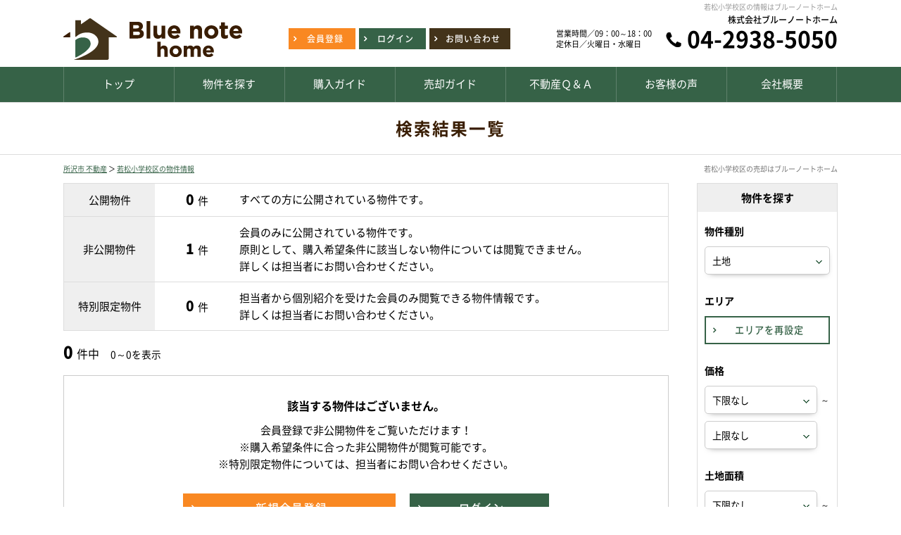

--- FILE ---
content_type: text/html; charset=UTF-8
request_url: https://www.bluenotehome.com/search?prm=1&property_category=1&elementary_school=14
body_size: 9522
content:
<!doctype html>
<html lang="ja" dir="ltr">
<head>
	<meta charset="utf-8">

		<meta http-equiv="x-dns-prefetch-control" content="on">
	<link rel="preconnect dns-prefetch" href="//www.googletagmanager.com" crossorigin>
	<link rel="preconnect dns-prefetch" href="//cdnjs.cloudflare.com" crossorigin>
	<link rel="preload" href="/theme/bluenote/js/jquery1.12.4.min.js?20250423143118" as="script">
	<link rel="preload" href="/theme/bluenote/js/jquery-ui.min.js?20250423143118" as="script">

	<link rel="preload" href="/contents/css/common/simplegrid.css" as="style" onload="this.onload=null;this.rel='stylesheet';">
	<link rel="preload" href="/contents/css/common/default.css" as="style" onload="this.onload=null;this.rel='stylesheet';">
	<link rel="preload" href="/contents/css/common/colors.css" as="style" onload="this.onload=null;this.rel='stylesheet';">

    <!-- Google Tag Manager -->
    <script>(function(w,d,s,l,i){w[l]=w[l]||[];w[l].push({'gtm.start':
    new Date().getTime(),event:'gtm.js'});var f=d.getElementsByTagName(s)[0],
    j=d.createElement(s),dl=l!='dataLayer'?'&l='+l:'';j.async=true;j.src=
    'https://www.googletagmanager.com/gtm.js?id='+i+dl;f.parentNode.insertBefore(j,f);
    })(window,document,'script','dataLayer','GTM-PH4KF98');</script>
    <!-- End Google Tag Manager -->



    <meta name="viewport" content="width=device-width,initial-scale=1">
	<!--[if IE]>
	<meta http-equiv="X-UA-Compatible" content="IE=edge">
	<![endif]-->
	<meta name="format-detection" content="telephone=no">
	<title>若松小学校区の物件一覧｜所沢・入間・狭山市の不動産売買はブルーノートホーム</title>
	<meta name="description" content="若松小学校区の物件一覧。所沢・入間・狭山市の売買仲介・新築一戸建て・中古マンション・不動産情報は株式会社ブルーノートホーム。所沢・入間・狭山市全域の新着物件・値下げ物件情報を速報配信いたします。不動産無料査定・買取査定も実施中です。任意売却・住宅ローンについてもお気軽にご相談ください。" />	<meta name="keywords" content="若松小学校" />							<meta property="og:type" content="article"/>
					<meta property="og:title" content="若松小学校区の物件一覧｜所沢・入間・狭山市の不動産売買はブルーノートホーム"/>
					<meta property="og:description" content="若松小学校区の物件一覧。所沢・入間・狭山市の売買仲介・新築一戸建て・中古マンション・不動産情報は株式会社ブルーノートホーム。所沢・入間・狭山市全域の新着物件・値下げ物件情報を速報配信いたします。不動産無料査定・買取査定も実施中です。任意売却・住宅ローンについてもお気軽にご相談ください。"/>
					<meta property="og:image" content=""/>
					<meta property="og:url" content="https://www.bluenotehome.com/search"/>
			
	
	<link rel="stylesheet" type="text/css" href="/contents/css/common/common.css" />

	
	<script>
	/*! loadCSS. [c]2017 Filament Group, Inc. MIT License */
	!function(t){"use strict";t.loadCSS||(t.loadCSS=function(){});var e=loadCSS.relpreload={};if(e.support=function(){var e;try{e=t.document.createElement("link").relList.supports("preload")}catch(a){e=!1}return function(){return e}}(),e.bindMediaToggle=function(t){function e(){t.addEventListener?t.removeEventListener("load",e):t.attachEvent&&t.detachEvent("onload",e),t.setAttribute("onload",null),t.media=a}var a=t.media||"all";t.addEventListener?t.addEventListener("load",e):t.attachEvent&&t.attachEvent("onload",e),setTimeout(function(){t.rel="stylesheet",t.media="only x"}),setTimeout(e,3e3)},e.poly=function(){if(!e.support())for(var a=t.document.getElementsByTagName("link"),n=0;n<a.length;n++){var o=a[n];"preload"!==o.rel||"style"!==o.getAttribute("as")||o.getAttribute("data-loadcss")||(o.setAttribute("data-loadcss",!0),e.bindMediaToggle(o))}},!e.support()){e.poly();var a=t.setInterval(e.poly,500);t.addEventListener?t.addEventListener("load",function(){e.poly(),t.clearInterval(a)}):t.attachEvent&&t.attachEvent("onload",function(){e.poly(),t.clearInterval(a)})}"undefined"!=typeof exports?exports.loadCSS=loadCSS:t.loadCSS=loadCSS}("undefined"!=typeof global?global:this);
	</script>

	
	<script type="text/javascript" src="/theme/bluenote/js/jquery1.12.4.min.js?20250423143118"></script>
	<script type="text/javascript" src="/theme/bluenote/js/jquery-ui.min.js?20250423143118"></script>

	
	<script type="text/javascript" src="/theme/bluenote/js/jquery.lazyload.min.js?20250423143118" defer="defer"></script>
	<script type="text/javascript" src="/theme/bluenote/js/jquery.matchHeight.min.js?20250423143118" defer="defer"></script>
	<script type="text/javascript" src="/theme/bluenote/js/jquery.sidr.min.js?20250423143118" defer="defer"></script>
	<script type="text/javascript" src="/theme/bluenote/js/background-blur.min.js?20250423143117" defer="defer"></script>
	<script type="text/javascript" src="/theme/bluenote/js/opacity-rollover.min.js?20250423143119" defer="defer"></script>
	<script type="text/javascript" src="/theme/bluenote/js/footerFixed.min.js?20250423143118" defer="defer"></script>
	<script type="text/javascript" src="/theme/bluenote/js/icheck.min.js?20250423143118" defer="defer"></script>
	<script type="text/javascript" src="/theme/bluenote/js/scrollsmoothly.min.js?20250423143119" defer="defer"></script>
	<script type="text/javascript" src="/theme/bluenote/js/common.min.js?20250423143117" defer="defer"></script>
	<script type="text/javascript" src="/contents/js/common/common.js" defer="defer"></script>

	<!--[if lte IE 9]>
	<script src="https://cdnjs.cloudflare.com/ajax/libs/html5shiv/3.7.2/html5shiv.min.js" defer></script>
	<script src="https://cdnjs.cloudflare.com/ajax/libs/livingston-css3-mediaqueries-js/1.0.0/css3-mediaqueries.min.js" defer></script>
	<![endif]-->

	
	<script type="text/javascript" src="/theme/bluenote/js/mypage/commons.js?20250423143119"></script>
	<script type="text/javascript" src="/theme/bluenote/js/loan.js?20250423143118"></script>
	<script type="text/javascript">
//<![CDATA[
var requests = false;
var isAgent = false;
var isMemberView = false;
var pagingUrls = {"1":"\/search\/page:1\/sort:price\/direction:asc?prm=1&property_category=1&elementary_school=14","2":"\/search\/page:1\/sort:price\/direction:desc?prm=1&property_category=1&elementary_school=14","3":"\/search\/page:1\/sort:created\/direction:desc?prm=1&property_category=1&elementary_school=14"};
$(function(){
	$(window).load(function() {
		if (isAgent) {
			$('#btnLoan').removeAttr('onclick').attr('href','').agentLink();
			if (!isMemberView) {
				$('#btnRequests, .btnBatchClip, #pankuzu').off('click').attr('href','').agentLink();
			}
		}
		$('#listSideButton').sidr({
			name: 'listSide',
			side: 'right'
		});
		$('.loan').calcLoans({fund: 0, interestRates: 0.635, loanRepay: 35});
		$('#SearchPropertyCategory').change();
	});
	$('div#contents').find('form').on('submit', function(){
		if (!requests) {
			$('div#contents').find('form').attr('action', '/search');
		}
	});
	$('#SearchPropertyCategory').on('change', function() {
		var $val = $(this).val()
		$('#listSide').find('.land, .house, .mansion').hide();
		if ($val == 1) {
			$('#listSide').find('.land').show();
		} else if ($val == 2) {
			$('#listSide').find('.house').show();
		} else if ($val == 3) {
			$('#listSide').find('.mansion').show()
		}
	});
	$('.btnSearchReset').on('click', function() {
		$(location).attr('href', '/search?property_category=1&choice=1&area=reset');
	});
	$('.btnSearch').on('click', function() {
		$('div#contents').find('form').submit();
	});
	$('#btnRequests').on('click', function() {
		if (!$(':checkbox:checked[id*=Property]').length) {
			alertDialog('資料請求する物件を選択してください。');
			return false;
		}
		requests = true;
		$('div#contents').find('form').attr('action', '/member/commons/requests/enquiry');
		$('div#contents').find('form').submit();
	});
	$('#SearchSort').on('change', function() {
		var $this = $(this),
			$val = $this.val();
		$(location).attr('href', pagingUrls[$val]);
	});
	$('.btnBatchClip').on('click', function () {
		var $msg = $('<div/>', {id: 'msgDialog'}).dialog({
			modal: true,
			title: '確認',
			buttons: {},
			width: 'auto',
			autoOpen: false,
			close: function() {
				$('#msgDialog').remove();
			}
		});
		if (!$(':checkbox:checked[id*=Property]').length) {
			$msg.html('検討リストに追加する物件を選択して下さい。').dialog('option', {
				buttons: {
					'OK': function () {
						$(this).dialog('close');
					}
				}
			}).dialog('open');
			return false;
		}
		var $data = $(':checkbox:checked[id*=Property]').serializeArray();
		if (isAgent && isMemberView) {
			$data.push({
				name: 'data[view]',
				value: ''
			});
		}
		$.ajax({
			url: '/member/ajaxs/clipping_properties',
			data: $data,
			type: 'post',
			dataType: 'json'
		}).done(function($ret) {
			if ($ret.message) {
				$msg.html($ret.message).dialog('option', {
					buttons: {
						'OK': function () {
							$(this).dialog('close');
						}
					}
				}).dialog('open');
			}
		})
	});
});

function setUrl(){
}

//]]>
</script>
	<script type="text/javascript">
        var isCommon = true;
        var url = '/member/';
        $(function(){$("img[data-original]").lazyload({effect:"fadeIn",skip_invisible:!0})});
	</script>
</head>
<body>
<!-- Google Tag Manager (noscript) -->
<noscript><iframe src="https://www.googletagmanager.com/ns.html?id=GTM-PH4KF98"
height="0" width="0" style="display:none;visibility:hidden"></iframe></noscript>
<!-- End Google Tag Manager (noscript) --><noscript class="deferred-styles">
	
	<link rel="stylesheet" type="text/css" href="/theme/bluenote/css/jquery-ui.min.css?20250423143116" />
	<link rel="stylesheet" type="text/css" href="/css/error_message.css?20250423143150" />
	<link href="/contents/css/common/square/square.css" rel="stylesheet" onload="loadIchecked()" />
	<link href="/contents/css/common/font_subset/note.css" rel="stylesheet" media="screen and (min-width:768px)">
</noscript>
<div id="wrapper" class="clearfix">
	<noscript>
		<div class="no_script">サイトを快適に利用するためには、JavaScriptを有効にしてください。</div>
	</noscript>
	<header>
	<div id="headerContent" class="clearfix">
		<div id="headerH1" class="clearfix">
			<div class="grid grid-pad">
				<div class="col-1-1">
					<h1>若松小学校区の情報はブルーノートホーム</h1>
				</div>
			</div>
		</div>
		<div class="grid grid-pad">
			<div class="col-1-1">
				<div id="headerMain" class="clearfix">
					<div id="headerMainContent" class="clearfix">
						<div class="logo">
							<a href="/?new=1" title="株式会社ブルーノートホーム" class="over_img"><img src="/contents/img/header/logo.png" alt="株式会社ブルーノートホーム"></a>
						</div>
						<div class="buttonContent">
							<ul class="clearfix">
								<li class="members"><a href="/register/step1?new=1" class="over_img"><span>会員登録</span></a></li>
								<li class="login"><a href="/pages/login/" class="over_img"><span>ログイン</span></a></li>
								<li class="contact"><a href="/pages/contact/" class="over_img"><span>お問い合わせ</span></a></li>
							</ul>
						</div>
						<div class="tel">
							<dl>
								<dt>
									営業時間／09：00～18：00<br>定休日／火曜日・水曜日
								</dt>
								<dd>
									<b>株式会社ブルーノートホーム</b>
									<a href="tel:04-2938-5050" class="over_img">04-2938-5050</a>
								</dd>
							</dl>
						</div>
					</div>
					<div id="spNav" class="spContent">
						<a href="#right-menu" class="over_img"><span></span><small>メニュー</small></a>
					</div>
				</div>
			</div>
		</div>
		<nav class="clearfix">
			<div class="grid grid-pad">
				<div class="col-1-1">
					<ul class="clearfix">
						<li><a href="/?new=1"><p>トップ</p></a></li>
						<li><a href="/search?area=new&amp;choice=2&amp;property_category=3&amp;prefecture_id=11"><p>物件を探す</p></a></li>
						<li><a href="/pages/buy/"><p>購入ガイド</p></a></li>
						<li><a href="/pages/sell/"><p>売却ガイド</p></a></li>
						<li><a href="/pages/faq/"><p>不動産Ｑ＆Ａ</p></a></li>
						<li><a href="/blog/voice/"><p>お客様の声</p></a></li>
						<li><a href="/pages/company/"><p>会社概要</p></a></li>
					</ul>
				</div>
			</div>
		</nav>
	</div>
	<div class="spContent">
		<div class="grid grid-pad">
			<div class="col-1-1">
				<div id="sidr-right">
					<div class="contact">
						<div class="closeButton">
							<a href="javascript:;" class="btnClosed over_img">×</a>
						</div>
						<dl>
							<dt>
								<small>営業時間 09：00～18：00／定休日 火曜日・水曜日</small><span><a href="tel:04-2938-5050">04-2938-5050</a></span>
							</dt>
							<dd>
								<div class="buttonContent">
									<a href="/pages/contact/" class="over_img"><span>お問い合わせ</span></a>
								</div>
							</dd>
						</dl>
						<div class="buttonContent clearfix">
							<ul class="clearfix">
								<li class="members"><a href="/register/step1?new=1" class="over_img"><span>会員登録</span></a></li>
								<li class="login"><a href="/pages/login/" class="over_img"><span>ログイン</span></a></li>
							</ul>
						</div>
					</div>
					<div class="menu">
						<ul class="clearfix">
							<li><a href="/?new=1" class="over_img">トップ</a></li>
							<li><a href="/search?area=new&amp;choice=2&amp;property_category=3&amp;prefecture_id=11" class="over_img">物件を探す</a></li>
							<li><a href="/pages/buy/" class="over_img">購入ガイド</a></li>
							<li><a href="/pages/sell/" class="over_img">売却ガイド</a></li>
							<li><a href="/pages/faq/" class="over_img">不動産Ｑ＆Ａ</a></li>
							<li><a href="/pages/seminar/" class="over_img">ハジメテセミナー無料実施中</a></li>
							<li><a href="/pages/company/" class="over_img">会社概要</a></li>
							<li><a href="/pages/assess/" class="over_img">不動産売却無料査定</a></li>
							<li><a href="/pages/privacy/" class="over_img">プライバシーポリシー</a></li>
							<li><a href="/blog/" class="over_img">ブログ</a></li>
						</ul>
					</div>
					<div class="closeButton">
						<a href="#" onclick="jQuery.sidr('close', 'sidr-right');" class="over_img">close</a>
					</div>
				</div>
			</div>
		</div>
	</div>
	<div class="spButton">
		<ul>
			<li class="members"><a href="/register/step1?new=1" class="over_img"><span>会員登録</span></a></li>
			<li class="login"><a href="/pages/login/" class="over_img"><span>ログイン</span></a></li>
			<li class="mail"><a href="/pages/contact/" class="over_img"><span>メール</span></a></li>
			<li class="tel"><a href="tel:04-2938-5050"><em><small>お問い合わせ</small><b>04-2938-5050</b></em></a></li>
		</ul>
	</div>
</header> 
	<div id="contents" class="clearfix">
				
<form method="post" action="/search" accept-charset="utf-8"><div style="display:none;"><input type="hidden" name="_method" value="POST" /></div>
<div id="title" class="clearfix">
<div class="grid grid-pad">
<div class="col-1-1">
<div class="titleSearch titleSearchList clearix">
<b>検索結果一覧</b>
<div class="buttonContent over_img">
<a id="listSideButton" href="#right-sidr"><span>条件を変更して再検索</span></a>
</div>
</div>
</div>
</div>
</div>
<div id="pankuzu" class="clearfix">
<div class="grid grid-pad">
<div class="col-1-1">
<p><a href="/?new=1">所沢市 不動産</a> ＞ <a href="/search?prm=1&amp;property_category=1&amp;elementary_school=14">若松小学校区の物件情報</a></p>
<h2>若松小学校区の売却はブルーノートホーム</h2>
</div>
</div>
</div>

<div id="list" class="clearfix">
<div class="grid grid-pad">
<div class="col-1-1">          
<div id="listMain" class="clearfix">
<div id="listMainContents" class="clearfix">
<div id="listMainNumber" class="clearfix">
<table cellpadding="0" cellspacing="0" class="tableContent">
<tr>
<th>公開物件</th>
<td>
<ul class="clearfix">
<li class="number"><span><b>0</b>件</span></li>
<li class="text">すべての方に公開されている物件です。</li>
</ul>
</td>
</tr>
<tr>
<th>非公開物件</th>
<td>
<ul class="clearfix">
<li class="number"><span><b>1</b>件</span></li>
<li class="text">会員のみに公開されている物件です。<br class="pc">
原則として、購入希望条件に該当しない物件については閲覧できません。<br class="pc">
詳しくは担当者にお問い合わせください。
</li>
</ul>
</td>
</tr>
<tr>
<th>特別限定物件</th>
<td>
<ul class="clearfix">
<li class="number"><span><b>0</b>件</span></li>
<li class="text">担当者から個別紹介を受けた会員のみ閲覧できる物件情報です。<br class="pcContent">
詳しくは担当者にお問い合わせください。
</li>
</ul>
</td>
</tr>
</table>
<div class="explain">公開・非公開・特別限定物件とは</div>
</div>

<div class="listNumber">
	<p>
		<b class="">0</b>件中　<small>0～0を表示</small>	</p>
</div>


	<div class="membersContent clearfix">
		<div class="membersContentMain clearfix">
			<div class="membersContentList">
				<b>該当する物件はございません。</b>
				会員登録で非公開物件をご覧いただけます！<br>
				※購入希望条件に合った非公開物件が閲覧可能です。<br>
				※特別限定物件については、担当者にお問い合わせください。
			</div>
			<div class="membersContentButton buttonContent clearfix">
									<ul class="clearfix">
						<li class="members corner10a over_img">
							<a href="/register/step1?new=1" title="新規会員登録">
								<span>新規会員登録</span>
							</a>
						</li>
						<li class="login corner10a over_img">
							<a href="/pages/login" title="ログイン">
								<span>ログイン</span>
							</a>
						</li>
					</ul>
							</div>

		</div>
	</div>


</div>
</div>

<div id="listSide" class="clearfix">
	<b class="subtitle">
		物件を探す
		<span class="closeButton over_img">
			<a href="javascript:;" class="btnClosed">×</a>
		</span>
	</b>
	<dl class="clearfix">
		<dt>物件種別</dt>
		<dd class="selectContent clearfix">
			<div class="selectContent">
				<select name="data[Search][property_category]" id="SearchPropertyCategory">
<option value="1" selected="selected">土地</option>
<option value="2">一戸建て</option>
<option value="3">マンション</option>
</select>			</div>
		</dd>
	</dl>
	<dl class="clearfix">
		<dt>
							エリア
					</dt>
		<dd class="area clearfix">
			<input type="hidden" name="data[Search][choice]" value="1" id="SearchChoice" />			<input type="hidden" name="data[Search][prefecture_id]" value="11" id="SearchPrefectureId" />									<div class="buttonContent corner10a over_img">
				<a href="javascript:;" title="エリアを再設定" class="btnSearchReset">
					<span>エリアを再設定</span>
				</a>
			</div>
		</dd>
	</dl>
	<dl class="clearfix">
		<dt>価格</dt>
		<dd class="selectLeft clearfix">
			<div class="selectContent"><select name="data[Search][budget_lower]" id="SearchBudgetLower">
<option value="">下限なし</option>
<option value="30">５００万円</option>
<option value="31">１０００万円</option>
<option value="32">１５００万円</option>
<option value="33">２０００万円</option>
<option value="34">２５００万円</option>
<option value="35">３０００万円</option>
<option value="36">３５００万円</option>
<option value="37">４０００万円</option>
<option value="38">４５００万円</option>
<option value="39">５０００万円</option>
<option value="40">５５００万円</option>
<option value="41">６０００万円</option>
<option value="42">６５００万円</option>
<option value="43">７０００万円</option>
<option value="44">７５００万円</option>
<option value="45">８０００万円</option>
<option value="46">８５００万円</option>
<option value="47">９０００万円</option>
<option value="48">９５００万円</option>
<option value="49">１００００万円</option>
<option value="54">１５０００万円</option>
<option value="268">２００００万円</option>
</select></div>			<small>～</small>
			<div class="selectContent"><select name="data[Search][budget_upper]" id="SearchBudgetUpper">
<option value="">上限なし</option>
<option value="65">５００万円</option>
<option value="66">１０００万円</option>
<option value="67">１５００万円</option>
<option value="68">２０００万円</option>
<option value="69">２５００万円</option>
<option value="70">３０００万円</option>
<option value="71">３５００万円</option>
<option value="72">４０００万円</option>
<option value="73">４５００万円</option>
<option value="74">５０００万円</option>
<option value="75">５５００万円</option>
<option value="76">６０００万円</option>
<option value="77">６５００万円</option>
<option value="78">７０００万円</option>
<option value="79">７５００万円</option>
<option value="80">８０００万円</option>
<option value="81">８５００万円</option>
<option value="82">９０００万円</option>
<option value="83">９５００万円</option>
<option value="84">１００００万円</option>
<option value="89">１５０００万円</option>
<option value="269">２００００万円</option>
</select></div>		</dd>
	</dl>
	<dl class="clearfix house">
		<dt>建物面積</dt>
		<dd class="selectLeft clearfix">
			<div class="selectContent"><select name="data[Search][construction_area_1_lower]" id="SearchConstructionArea1Lower">
<option value="">下限なし</option>
<option value="20">３０㎡</option>
<option value="21">５０㎡</option>
<option value="22">６０㎡</option>
<option value="23">７０㎡</option>
<option value="24">８０㎡</option>
<option value="25">９０㎡</option>
<option value="26">１００㎡</option>
<option value="27">１２０㎡</option>
<option value="28">１５０㎡</option>
<option value="29">２００㎡</option>
</select></div>			<small>～</small>
			<div class="selectContent"><select name="data[Search][construction_area_1_upper]" id="SearchConstructionArea1Upper">
<option value="">上限なし</option>
<option value="55">３０㎡</option>
<option value="56">５０㎡</option>
<option value="57">６０㎡</option>
<option value="58">７０㎡</option>
<option value="59">８０㎡</option>
<option value="60">９０㎡</option>
<option value="61">１００㎡</option>
<option value="62">１２０㎡</option>
<option value="63">１５０㎡</option>
<option value="64">２００㎡</option>
</select></div>		</dd>
	</dl>

	<dl class="clearfix land house">
		<dt>土地面積</dt>
		<dd class="selectLeft clearfix">
			<div class="selectContent"><select name="data[Search][land_area_lower]" id="SearchLandAreaLower">
<option value="">下限なし</option>
<option value="20">３０㎡</option>
<option value="21">５０㎡</option>
<option value="22">６０㎡</option>
<option value="23">７０㎡</option>
<option value="24">８０㎡</option>
<option value="25">９０㎡</option>
<option value="26">１００㎡</option>
<option value="27">１２０㎡</option>
<option value="28">１５０㎡</option>
<option value="29">２００㎡</option>
</select></div>			<small>～</small>
			<div class="selectContent"><select name="data[Search][land_area_upper]" id="SearchLandAreaUpper">
<option value="">上限なし</option>
<option value="55">３０㎡</option>
<option value="56">５０㎡</option>
<option value="57">６０㎡</option>
<option value="58">７０㎡</option>
<option value="59">８０㎡</option>
<option value="60">９０㎡</option>
<option value="61">１００㎡</option>
<option value="62">１２０㎡</option>
<option value="63">１５０㎡</option>
<option value="64">２００㎡</option>
</select></div>		</dd>
	</dl>

	<dl class="clearfix mansion">
		<dt>専有面積</dt>
		<dd class="selectLeft clearfix">
			<div class="selectContent"><select name="data[Search][footprint_area_lower]" id="SearchFootprintAreaLower">
<option value="">下限なし</option>
<option value="20">３０㎡</option>
<option value="21">５０㎡</option>
<option value="22">６０㎡</option>
<option value="23">７０㎡</option>
<option value="24">８０㎡</option>
<option value="25">９０㎡</option>
<option value="26">１００㎡</option>
<option value="27">１２０㎡</option>
<option value="28">１５０㎡</option>
<option value="29">２００㎡</option>
</select></div>			<small>～</small>
			<div class="selectContent"><select name="data[Search][footprint_area_upper]" id="SearchFootprintAreaUpper">
<option value="">上限なし</option>
<option value="55">３０㎡</option>
<option value="56">５０㎡</option>
<option value="57">６０㎡</option>
<option value="58">７０㎡</option>
<option value="59">８０㎡</option>
<option value="60">９０㎡</option>
<option value="61">１００㎡</option>
<option value="62">１２０㎡</option>
<option value="63">１５０㎡</option>
<option value="64">２００㎡</option>
</select></div>		</dd>
	</dl>

	<dl class="clearfix house mansion">
		<dt>間取り</dt>
		<dd class="listClear clearfix">
			<ul class="clearfix">
									<li>
						<label>
							<input type="checkbox" name="data[Search][room_plan][15]"  value="1" id="SearchRoomPlan15" /><small>１ＬＤＫ（Ｋ・ＤＫ）</small>
						</label>
					</li>
									<li>
						<label>
							<input type="checkbox" name="data[Search][room_plan][16]"  value="1" id="SearchRoomPlan16" /><small>２ＬＤＫ（Ｋ・ＤＫ）</small>
						</label>
					</li>
									<li>
						<label>
							<input type="checkbox" name="data[Search][room_plan][17]"  value="1" id="SearchRoomPlan17" /><small>３ＬＤＫ（Ｋ・ＤＫ）</small>
						</label>
					</li>
									<li>
						<label>
							<input type="checkbox" name="data[Search][room_plan][18]"  value="1" id="SearchRoomPlan18" /><small>４ＬＤＫ（Ｋ・ＤＫ）</small>
						</label>
					</li>
									<li>
						<label>
							<input type="checkbox" name="data[Search][room_plan][19]"  value="1" id="SearchRoomPlan19" /><small>５ＬＤＫ（Ｋ・ＤＫ）</small>
						</label>
					</li>
							</ul>
		</dd>
	</dl>
	<dl class="clearfix">
		<dt>駅徒歩</dt>
		<dd class="selectContent clearfix">
			<div class="selectContent"><select name="data[Search][walk_time]" id="SearchWalkTime">
<option value="0">指定なし</option>
<option value="8">３分以内</option>
<option value="9">５分以内</option>
<option value="10">７分以内</option>
<option value="11">１０分以内</option>
<option value="12">１５分以内</option>
<option value="13">２０分以内</option>
</select></div>		</dd>
	</dl>
	<dl class="clearfix house mansion">
		<dt>築年数</dt>
		<dd class="selectContent clearfix">
			<div class="selectContent"><select name="data[Search][complete_date]" id="SearchCompleteDate">
<option value="0">指定なし</option>
<option value="1">１年以内</option>
<option value="2">３年以内</option>
<option value="3">５年以内</option>
<option value="4">７年以内</option>
<option value="5">１０年以内</option>
<option value="6">１５年以内</option>
<option value="7">２０年以内</option>
</select></div>		</dd>
	</dl>

	<dl class="clearfix">
		<dt>こだわり条件</dt>
		<dd class="listClear clearfix">
														<ul class="clearfix land">
																																												<li>
							<label>
								<input name="data[Search][recommend][101]" type="checkbox"
									   value="101"  />
								<small>南面道路</small>
							</label>
						</li>
																													<li>
							<label>
								<input name="data[Search][recommend][102]" type="checkbox"
									   value="102"  />
								<small>低層住居専用地域</small>
							</label>
						</li>
																													<li>
							<label>
								<input name="data[Search][recommend][103]" type="checkbox"
									   value="103"  />
								<small>更地</small>
							</label>
						</li>
																													<li>
							<label>
								<input name="data[Search][recommend][104]" type="checkbox"
									   value="104"  />
								<small>角地</small>
							</label>
						</li>
																													<li>
							<label>
								<input name="data[Search][recommend][105]" type="checkbox"
									   value="105"  />
								<small>建築条件なし</small>
							</label>
						</li>
															</ul>
											<ul class="clearfix house">
																																	<li>
							<label>
								<input name="data[Search][recommend][121]" type="checkbox"
									   value="121"  />
								<small>南面道路</small>
							</label>
						</li>
																													<li>
							<label>
								<input name="data[Search][recommend][122]" type="checkbox"
									   value="122"  />
								<small>低層住居専用地域</small>
							</label>
						</li>
																													<li>
							<label>
								<input name="data[Search][recommend][123]" type="checkbox"
									   value="123"  />
								<small>新耐震基準</small>
							</label>
						</li>
																													<li>
							<label>
								<input name="data[Search][recommend][124]" type="checkbox"
									   value="124"  />
								<small>角地</small>
							</label>
						</li>
																													<li>
							<label>
								<input name="data[Search][recommend][125]" type="checkbox"
									   value="125"  />
								<small>駐車場あり</small>
							</label>
						</li>
																													<li>
							<label>
								<input name="data[Search][recommend][126]" type="checkbox"
									   value="126"  />
								<small>駐車場2台以上</small>
							</label>
						</li>
																													<li>
							<label>
								<input name="data[Search][recommend][127]" type="checkbox"
									   value="127"  />
								<small>リノベーション・リフォーム済み</small>
							</label>
						</li>
																													<li>
							<label>
								<input name="data[Search][recommend][128]" type="checkbox"
									   value="128"  />
								<small>長期優良住宅</small>
							</label>
						</li>
																													<li>
							<label>
								<input name="data[Search][recommend][129]" type="checkbox"
									   value="129"  />
								<small>住宅性能評価書</small>
							</label>
						</li>
																													<li>
							<label>
								<input name="data[Search][recommend][130]" type="checkbox"
									   value="130"  />
								<small>即入居可</small>
							</label>
						</li>
																													<li>
							<label>
								<input name="data[Search][recommend][131]" type="checkbox"
									   value="131"  />
								<small>6m道路</small>
							</label>
						</li>
																													<li>
							<label>
								<input name="data[Search][recommend][132]" type="checkbox"
									   value="132"  />
								<small>太陽光発電システム</small>
							</label>
						</li>
															</ul>
											<ul class="clearfix mansion">
																																	<li>
							<label>
								<input name="data[Search][recommend][141]" type="checkbox"
									   value="141"  />
								<small>南向き</small>
							</label>
						</li>
																													<li>
							<label>
								<input name="data[Search][recommend][142]" type="checkbox"
									   value="142"  />
								<small>新耐震基準</small>
							</label>
						</li>
																													<li>
							<label>
								<input name="data[Search][recommend][143]" type="checkbox"
									   value="143"  />
								<small>角住戸</small>
							</label>
						</li>
																													<li>
							<label>
								<input name="data[Search][recommend][144]" type="checkbox"
									   value="144"  />
								<small>最上階</small>
							</label>
						</li>
																													<li>
							<label>
								<input name="data[Search][recommend][145]" type="checkbox"
									   value="145"  />
								<small>ルーフバルコニー</small>
							</label>
						</li>
																													<li>
							<label>
								<input name="data[Search][recommend][146]" type="checkbox"
									   value="146"  />
								<small>専用庭</small>
							</label>
						</li>
																													<li>
							<label>
								<input name="data[Search][recommend][147]" type="checkbox"
									   value="147"  />
								<small>ペット相談可</small>
							</label>
						</li>
																													<li>
							<label>
								<input name="data[Search][recommend][148]" type="checkbox"
									   value="148"  />
								<small>駐車場空きあり</small>
							</label>
						</li>
																													<li>
							<label>
								<input name="data[Search][recommend][149]" type="checkbox"
									   value="149"  />
								<small>リノベーション・リフォーム済み</small>
							</label>
						</li>
																													<li>
							<label>
								<input name="data[Search][recommend][150]" type="checkbox"
									   value="150"  />
								<small>オートロック</small>
							</label>
						</li>
																													<li>
							<label>
								<input name="data[Search][recommend][151]" type="checkbox"
									   value="151"  />
								<small>宅配ボックス</small>
							</label>
						</li>
																													<li>
							<label>
								<input name="data[Search][recommend][152]" type="checkbox"
									   value="152"  />
								<small>即入居可</small>
							</label>
						</li>
																													<li>
							<label>
								<input name="data[Search][recommend][153]" type="checkbox"
									   value="153"  />
								<small>オーナーチェンジ</small>
							</label>
						</li>
															</ul>
					</dd>
	</dl>

	<div class="searchButton">
		<div class="buttonContent corner10a over_img">
			<a href="javascript:;" title="条件を変更して探す" class="btnSearch">
				<span>条件を<br>変更して探す</span>
			</a>
		</div>
					<div class="closeButton corner10a over_img">
				<a href="javascript:;" class="btnClosed">close</a>
			</div>
			</div>
</div>
</div>
</div>
</div>

	<div class="membersContent clearfix">
		<div class="grid grid-pad">
			<div class="col-1-1">
				<div class="membersContentBg clearfix">
					<div class="membersContentMain clearfix">
						<div class="membersContentMain2 clearfix">
							<div class="membersContentLeft clearfix">
								<div class="membersContentTitle clearfix">
									無料会員登録で<br>非公開物件をご覧いただけます！
								</div>
								<div class="membersContentNumber clearfix">
									<dl class="clearfix">
										<dt>
											<span>会員登録で<br>物件数が<b>大幅アップ！</b></span>
										</dt>
										<dd class="clearfix">
											<p class="visitor">
												<span><small>公開物件</small><b>517</b>件</span>
											</p>
											<p class="members">
												<span><small>公開物件＋<br>非公開物件</small><b>1,194</b>件</span>
											</p>
										</dd>
									</dl>
								</div>
							</div>
							<div class="membersContentRight clearfix">
								<div class="membersContentMerit clearfix">
									<p><span>現在の会員数<br><b>66</b>人</span></p>
									<div class="merit">
										<ul class="clearfix">
											<li class="merit01"><span>会員登録は無料！</span></li>
											<li class="merit02"><span>会員専用マイページを作成！</span></li>
											<li class="merit03"><span>希望条件に合う新着・価格変更物件をメール配信！</span></li>
											<li class="merit04"><span>非公開物件が閲覧可能！</span></li>
											<li class="merit05"><span>他社にはない特別限定物件のご紹介チャンスあり！</span></li>
										</ul>
									</div>
								</div>
							</div>
						</div>
						<div class="buttonContent">
							<ul class="clearfix">
								<li class="members"><a href="/register/step1?new=1" class="over_img"><span>新規会員登録</span></a></li>
								<li class="login"><a href="/pages/login/" class="over_img"><span>ログイン</span></a></li>
							</ul>
						</div>
					</div>
				</div>
			</div>
		</div>
	</div>

<script type="text/javascript">
$(function(){
	$("#listMain div.listMain dl dd div.right table.outline th, #listMain div.listMain dl dd div.right table.outline td").addClass("height");
	$('#listMain div.listMain dl dd div.right table.outline .height').matchHeight();
});
</script>

<link rel="stylesheet" href="/contents/css/list/list.css">
<link href="/contents/css/common/jquery.circliful.css" rel="stylesheet" type="text/css">
<script src="/contents/js/common/jquery.circliful.js"></script>
<script src="/contents/js/common/fee.js"></script>
<script type="text/javascript">
    $(function() {
        $('#listMainNumber table td ul li').matchHeight();
		$('div.feeContent div.feeContentMain a').matchHeight();
    });

    $(function() {	
		$("#listMain div.membersContentMain div.membersContentButton ul li.members a span").html("新規<br>会員登録");
		$("nav ul.nav > li:first-child").addClass("current");
    });

$(function(){
    $("#listMainNumber div.explain").click(function(){
        $("#listMainNumber table td ul li.text").slideToggle();
		$(this).toggleClass("open");
    });
});
</script>
</form>
	</div>

	<footer id="footer">
		<div id="footerMain" class="clearfix">
			<div id="footerContact" class="clearfix">
				<div class="grid grid-pad">
					<div class="col-1-1">
						<dl class="clearfix">
							<dt>お気軽にお問い合わせください</dt>
							<dd>
								<div class="clearfix">
									<div class="tel">
										<p><b><a href="tel:04-2938-5050"><span>04-2938-5050</span></a></b><small>営業時間<span class="pcContent">／</span><span class="spContent"> </span>09：00～18：00<br class="pcContent"><span class="spContent"> ／ </span>定休日<span class="pcContent">／</span><span class="spContent"> </span>火曜日・水曜日</small></p>
									</div>
									<div class="buttonContent">
										<a href="/pages/contact/" class="over_img"><span>お問い合わせ</span></a>
									</div>
								</div>
							</dd>
						</dl>
					</div>
				</div>
			</div>
		<div class="grid grid-pad">
			<div class="col-1-1">
				<div id="footerMain2" class="clearfix">
					<div class="pagetop">
						<a href="#wrapper" title="pagetop" class="over_img"><span>Pagetop</span></a>
					</div>
					<h3>若松小学校区の査定はブルーノートホーム</h3>
					<div id="footerLink" class="clearfix">
						<div class="clearfix">
							<ul class="linkIcon01li clearfix">
								<li><a href="/?new=1">所沢市 不動産</a></li>
								<li><a href="/iruma/">入間市 不動産</a></li>
								<li><a href="/sayama/">狭山市 不動産</a></li>
								<li><a href="/search?area=new&amp;choice=2&amp;property_category=3&amp;prefecture_id=11">物件を探す</a></li>
								<li><a href="/register/step1?new=1">新規会員登録</a></li>
								<li><a href="/pages/login/">ログイン</a></li>
								<li><a href="/pages/buy/">購入ガイド</a></li>
								<li><a href="/pages/sell/">売却ガイド</a></li>
								<li><a href="/pages/faq/">不動産Ｑ＆Ａ</a></li>
								<li><a href="/pages/seminar/" class="over_img">ハジメテセミナー無料実施中</a></li>
							</ul>
							<ul class="linkIcon01li clearfix">
								<li><a href="/blog/voice/">お客様の声</a></li>
								<li><a href="/pages/area/">エリア別物件一覧</a></li>
								<li><a href="/pages/station/">沿線・駅別物件一覧</a></li>
								<li><a href="/pages/school/">学校区別物件一覧</a></li>
								<li><a href="/pages/company/">会社概要</a></li>
								<li><a href="/pages/assess/">不動産売却無料査定</a></li>
								<li><a href="/pages/contact/">お問い合わせ</a></li>
								<li><a href="/pages/privacy/">プライバシーポリシー</a></li>
								<li><a href="/blog/">ブログ</a></li>
							</ul>
						</div>
					</div>
					<div id="footerCompany" class="clearfix">
						<dl>
							<dt>
								<img src="/contents/img/header/logo.png" alt="株式会社ブルーノートホーム">
							</dt>
							<dd>
								<b>株式会社ブルーノートホーム</b>
								〒359-1162　<br class="spContent">埼玉県所沢市和ケ原一丁目185番地101号室<br>
								TEL 04-2938-5050<br>
								FAX 04-2938-5051
							</dd>
						</dl>
					</div>
				</div>
			</div>
		</div>
	</div>
	<div id="footerCopyright" class="clearfix">
		<div class="grid grid-pad">
			<div class="col-1-1">
				<p><b>Copyright (c) 株式会社ブルーノートホーム All Right Reserved.</b><small>Supported by <a href="https://www.regusworks.com/" target="_blank">REGUSWORKS</a></small></p>
			</div>
		</div>
	</div>
</footer>
<link rel="stylesheet" href="https://fonts.googleapis.com/css2?family=Material+Symbols+Outlined:opsz,wght,FILL,GRAD@20..48,100..700,0..1,-50..200" /></div>
<div id="messageDialog"></div>
<script>function loadIchecked(){$(function(){if(typeof $.fn.iCheck()=='object'){$(':radio:not(".not_icheck"), :checkbox:not(".not_icheck")').iCheck({checkboxClass:'icheckbox_square',radioClass:'iradio_square'})}})}var loadDeferredStyles=function(){var addStylesNode=document.getElementsByClassName('deferred-styles');for(var i=0;i<addStylesNode.length;i++){var replacement=document.createElement("div");replacement.innerHTML=addStylesNode[i].textContent;document.body.appendChild(replacement)}$('.deferred-styles').remove()};var raf=window.requestAnimationFrame||window.mozRequestAnimationFrame||window.webkitRequestAnimationFrame||window.msRequestAnimationFrame;if(raf)raf(function(){window.setTimeout(loadDeferredStyles,0)});else window.addEventListener('load',loadDeferredStyles);</script>
</body>
</html>


--- FILE ---
content_type: text/css
request_url: https://www.bluenotehome.com/contents/css/common/colors.css
body_size: 3266
content:
@charset "utf-8";
/*========================================
　　共通
========================================*/
body {
	background-color: #FFF;
}
body,
button,
input,
select,
textarea {
	color: #000;
}
a,
a:link,
a:active,
a:visited,
#listMain div.listMain dl dt a,
#listMain div.listMain dl.listLevel2 dt b,
#listMain div.listMembers span.listMembersTitle b,
#requestLoginMain div.buttonContent ul li.password a,
div.catalogList div.catalogListMain div.main span.name {
	color: #366247;
}
div.err {
	color: #F00;
}
/*========================================
　　基本色
========================================*/
header #spNav a span,
header #spNav a span:before,
header #spNav a span:after,
header nav,
#footerContact dl dt:before,
div.stepContent ul li.visited p:before,
div.tplListMansionCatalog dl dt:before,
div.tplListOpenHouse.listContent,
#register02 div.step dl:after,
#mypageTab ul li.current a:before,
#mypageConditionsContent div.tab ul li.active a:before,
#passwordFinish div.step dl:after,
#catalogDetail #title b:before,
#catalogIndexSearchConditions dl dt:before,
#catalogIndexSearchBlands dl dt:before,
div.catalogList b.subtitle02:before,
#catalogCheck.checkContent div.checkResult dl:before,
#catalogCheckAssess:before,
#buy b.subtitle2:before,
#buy06 div.flow dl:after,
#sell b.subtitle2:before,
#sell06 div.flow dl:after,
#staff dl dd dl:before,
#staff dl.clearfix dd div:before {
	background: #366247;
}
header nav ul li a,
#footerCopyright,
div.tplInstantAssessment div.tplInstantAssessmentTitle p b:before,
div.stepContent ul li.visited p:after,
#toppageNews ul li p:nth-child(2) b span,
#toppageAssess2 dl dt,
#toppagePlan dl dt.clearfix {
	background: #366247;
	color: #FFF !important;
}
div.selectContent:before,
div.selectContent:after,
nav .sub-menu ul li a:after,
nav .sub-menu div p b,
#footerLink ul li:after,
div.membersContent div.membersContentLeft dl dd p.visitor,
div.tplInstantAssessment div.tplInstantAssessmentForm dl:before,
div.tplInstantAssessment div.tplInstantAssessmentForm dl dd ul.clearfix li label,
#toppageArea ul li.current a b,
#toppageNumber dl dt:before,
div.tplSearchPropertyName dl,
div.tplInstantAssessment div.tplInstantAssessmentTitle:before,
#toppageSearchAreaAlong div.mainContent span:before,
#toppageSearchAreaAlong div.mainContent span:after,
#toppageSearchAreaAlong div.mainContent ul li span:before,
div.tplPropertyLoanMain div.result,
#register02 div.step dl:first-child,
#register02 div.step dl:before,
#mypageIndexMessage dl dd ul li:after,
#mypageIndex #listMain div.listMain div.listComment,
#passwordFinish div.step dl:before,
#passwordFinish div.step dl:first-child,
#catalogCheck.checkContent div.checkResult div.sell:before,
#catalogCheck.checkContent div.checkResult div.buy:before,
#catalogCheckAssess:after,
#buy03 dl dd ul li:after,
#buy04 dl dd ul li:after,
#buy06 dl.clearfix dd ul li:after,
#buy06 div.flow dl:before,
#sell02 dl dd ul li span:after,
#sell03 dl dd ul li:after,
#sell05 ul li:after,
#sell06 dl.clearfix dd ul li:after,
#sell06 div.flow dl:before,
#faqMain div.subtitle,
#toppageAssess2Title div.subtitle b,
#toppagePlan div.subtitle b,
#toppageAssess2Title div.subtitle b:before,
#toppagePlan div.subtitle b:before,
#toppagePlan dl dd dl dd ul li:after,
#toppageAdvice div.points01 ul li:after,
#staff dl.clearfix dd dl dd ul li,
#faqMain div.subtitle b {
	border-color: #366247;
}
header #spNav a,
header .sidr div.menu ul li b,
#footerLink ul li a,
div.membersContent div.subtitle b span,
div.sellContent div.subtitle b span,
div.membersContent div.membersContentTitle,
#toppageArea ul li.current a,
div.tplSearchPropertyName dl dt,
div.tplInstantAssessment div.tplInstantAssessmentTitle p b,
div.tplInstantAssessment div.tplInstantAssessmentForm dl dt,
div.tplInstantAssessment div.tplInstantAssessmentNumber dl dd ul li b,
div.tplBlogVoices div.subtitle b span,
#toppageAssess div.subtitle b,
div.membersContent div.membersContentLeft dl dd p.visitor b,
#catalogCheck.checkContent div.checkResult dl dt,
#toppageNumber dl dd ul li b,
#buy02 dl dd ul li p:before,
#buy06 div.flow dl dt span,
#sell06 div.flow dl dt span,
#faqMain div.subtitle b,
#faqMain dl dd:before,
#toppageAssess2Title div.subtitle b,
#toppagePlan div.subtitle b,
#toppageAssess2 dl dt small,
#toppageAssess2 dl dd b,
#toppageAdvice div.points02 ul li span,
#staff dl.clearfix dd dl dd ul li,
#register02 div.step dl:first-child,
#passwordFinish div.step dl:first-child {
	color: #366247;
}
div.membersContent div.membersContentTitle span,
#toppageBanner ul li a p {
	background-color: rgba(0,155,159,0.8);
	color: #FFF;
}
div.feeContent div.feeBuy a dl dt b {
	background: linear-gradient(transparent 20%, #FFF0DD 20%);
}
div.feeContent div.feeSell a dl dt b {
	background: linear-gradient(transparent 20%, #E1FCFF 20%);
}
div.feeContent div.feeBuy a dl dt b strong {
	color: #FF9226;
}
div.feeContent div.feeSell a dl dt b strong,
div.toppageAssessBanner ul li.assess a div p {
	color: #1FD1F8;
}
#catalogCheck.checkContent div.checkResult dl dd b {
	color: #FB6322;
}
#toppageSearchConditions ul li a {
	background: #F7FCFD;
	color: #000;
}
nav .sub-menu,
header .sidr div.menu ul li b {
	background: #E3F7F7;
}
div.tplInstantAssessment div.tplInstantAssessmentButton div.buttonContent a,
div.toppageAssessBanner ul li.assess a {
	background: #1FD1F8;
	color: #FFF;
}
#toppageNumber div.buttonContent p:before,
#toppageNumber div.buttonContent p:after {
	background-color: #391D03;
}
div.membersContent div.subtitle,
div.sellContent div.subtitle {
	border-color: #391D03;
}
#title b,
#catalogDetailTitle b,
div.subtitle b,
#faqLink dl dd ul li:after,
#faqMain dl dt {
	color: #391D03;
}
#sell div.subtitle:before,
#buy div.subtitle:before,
#seminarMain2 dl dt,
#seminarMain2 dl dt:before {
	background-color: #F98822;
	color: #FFF;
}
#sell div.subtitle,
#buy div.subtitle,
#seminarMain2 dl {
	background-color: #FFF5EA;
}
#seminarMain2 dl {
	background-color: #FFF5EA;
}
/*　ボタン1
----------------------------------------*/
div.buttonContent a,
#title div.titleSearch div.buttonContent a,
div.membersContent div.membersContentRight p,
#toppageArea,
#toppageArea ul li a,
#toppageNumber dl dt,
#toppageSearchCategory ul li a,
div.tplListMansionCatalog dl dt span a,
#search div.searchButton a,
div.listRequest dl dd ul li:nth-child(2) a,
div.pagenavi ul li.current,
div.tplPropertyButtons ul li a,
#catalogIndexSearchConditions div.conditionsMain ul li a,
div.catalogList div.catalogListMain div.main span.number span,
#school ul.tab li a,
#contact div.buttonContent button {
	background: #366247;
	color: #FFF;
}
div.tplListMansionCatalog dl dt span a:after,
div.buttonContent a:after,
div.listRequest dl dd ul li:nth-child(2) a:after,
#school ul.tab li a:after,
#contact div.buttonContent button:after {
	border-right: 2px solid #FFF;
	border-top: 2px solid #FFF;
}
/*　ボタン2
----------------------------------------*/
#headerMain div.buttonContent ul li.contact a,
header .sidr div.contact dl dd div.buttonContent a,
#search table td.localTown p.localTown,
#search table td.stations p.stations,
#searchConditions p.conditions,
header div.spButton ul li.mail a {
	background: #43331A;
	color: #FFF;
	font-weight: 500 !important;
}
#headerMain div.buttonContent ul li.contact a *,
header .sidr div.contact dl dd div.buttonContent a *,
#search table td.localTown p.localTown *,
#search table td.stations p.stations *,
#searchConditions p.conditions * {
	font-weight: 500 !important;
}
#headerMain div.buttonContent ul li.contact a:after,
header .sidr div.contact dl dd div.buttonContent a:after,
#search table td.localTown p.localTown:after,
#search table td.stations p.stations:after,
#searchConditions p.conditions:after {
	border-right: 2px solid #FFF;
	border-top: 2px solid #FFF;
}
#register div.buttonContent.button02 ul li:first-child a,
#mypage div.buttonContent.button02 ul li:first-child a,
#mypageResignMain div.buttonContent.button02 ul li a,
#request div.requestButton div.buttonContent ul li:first-child a,
#password div.buttonContent.button02 ul li:first-child a {
	background: #DDD;
	color: #000;
}
#register div.buttonContent.button02 ul li:first-child a:after,
#mypage div.buttonContent.button02 ul li:first-child a:after,
#mypageResignMain div.buttonContent.button02 ul li a:after,
#request div.requestButton div.buttonContent ul li:first-child a:after,
#password div.buttonContent.button02 ul li:first-child a:after {
	border-right: 2px solid #366247;
	border-top: 2px solid #366247;
}
#footerContact dl dd div.buttonContent a,
#toppageSearchContent01 div.searchLink ul li a,
div.tplSearchArea ul li a,
div.tplSearchAlong ul li ul li a,
div.tplSearchPrice div.mainContent ul li a,
div.tplListMansionCatalog dl dd ul li a,
div.pagenavi ul li a,
#listSide dl dd.area div.buttonContent a,
#catalogIndexSearchConditions dl dd ul li a,
#catalogIndexSearchBlands dl dd ul li a {
	background: #FFF;
	color: #366247;
}
#toppageSearchContent01 div.searchLink ul li a:before,
#toppageContent ul li a:before,
div.tplSearchArea ul li a:before,
div.tplSearchAlong ul li ul li a:before,
div.tplSearchPrice div.mainContent ul li a:before,
div.tplListMansionCatalog dl dd ul li a:before,
div.pagenavi ul li a:before,
#listSide dl dd.area div.buttonContent a:before,
#catalogIndexSearchConditions dl dd ul li a:before,
#catalogIndexSearchBlands dl dd ul li a:before {
	display: block;
	border: 2px solid #366247;
}
#footerContact dl dd div.buttonContent a:after,
div.tplSearchArea ul li a:after,
div.tplSearchAlong ul li ul li a:after,
div.tplSearchPrice div.mainContent ul li a:after,
div.tplListMansionCatalog dl dd ul li a:after,
#listSide dl dd.area div.buttonContent a:after,
#catalogIndexSearchConditions dl dd ul li a:after,
#catalogIndexSearchBlands dl dd ul li a:after {
	border-right: 2px solid #366247;
	border-top: 2px solid #366247;
}
/*　ボタン3
----------------------------------------*/
div.listRequest dl dd ul li:first-of-type a,
#listMain div.listMain dl dd div.right div.buttonContent ul li:first-child a,
div.tplPropertyBase div.banner ul li.request a,
div.tplPropertyLoanMain div.buttonContent ul li.reckon a,
#catalogCheckAssess dl dd div.buttonContent a {
	background: #FF9326;
	color: #FFF;
}
#listMain div.listMain dl dd div.right div.buttonContent ul li:first-child a:before,
div.tplPropertyBase div.banner ul li.request a:before,
div.tplPropertyLoanMain div.buttonContent ul li.reckon a:before,
#catalogCheckAssess dl dd div.buttonContent a:before {
	display: none;
}
#listMain div.listMain dl dd div.right div.buttonContent ul li:first-child a:after,
div.listRequest dl dd ul li:first-of-type a:after,
div.tplPropertyBase div.banner ul li.request a:after,
div.tplPropertyLoanMain div.buttonContent ul li.reckon a:after,
#catalogCheckAssess dl dd div.buttonContent a:after {
	border-right: 2px solid #FFF !important;
	border-top: 2px solid #FFF !important;
}
/*　会員登録・マイページ
----------------------------------------*/
#headerMain div.buttonContent ul li.members a,
#headerMain div.buttonContent ul li.mypage a,
header .sidr div.buttonContent ul li.members a,
header .sidr div.buttonContent ul li.mypage a,
div.membersContent div.membersContentLeft dl dd p.members,
div.membersContent div.buttonContent ul li.members a,
#toppageNumber div.buttonContent a,
#listMain div.membersContent div.membersContentButton ul li.members a,
#listMain div.listMembers span.listMembersButton span,
#listMain div.listMain dl.listLevel2 dd div.right div.banner div.members div.bannerMain div.buttonContent a,
#register #register01Top div.buttonContent a,
#register #registerFinish div.buttonContent a,
#login div.loginContent.members div.buttonContent a,
#requestLoginMain div.buttonContent ul li.members a,
#catalogDetail #detailTop div.banner dl.buy dd div.buttonContent a,
header div.spButton ul li.members a,
header div.spButton ul li.mypage a {
	background: #F98822;
	color: #FFF;
}
#headerMain div.buttonContent ul li.members a:after,
#headerMain div.buttonContent ul li.mypage a:after,
header .sidr div.buttonContent ul li.members a:after,
header .sidr div.buttonContent ul li.mypage a:after,
#listMain div.membersContent div.membersContentButton ul li.members a:after,
#listMain div.membersContent div.membersContentButton ul li.members a:after,
#listMain div.listMembers span.listMembersButton span:after,
#listMain div.listMain dl.listLevel2 dd div.right div.banner div.members div.bannerMain div.buttonContent a:after,
#register #register01Top div.buttonContent a:after,
#register #registerFinish div.buttonContent a:after,
#login div.loginContent.members div.buttonContent a:after,
#requestLoginMain div.buttonContent ul li.members a:after,
#catalogDetail #detailTop div.banner dl.buy dd div.buttonContent a:after {
	border-right: 2px solid #FFF !important;
	border-top: 2px solid #FFF !important;
}
/*　ログイン・ログアウト
----------------------------------------*/
#headerMain div.buttonContent ul li.login a,
#headerMain div.buttonContent ul li.logout a,
header .sidr div.buttonContent ul li.login a,
header .sidr div.buttonContent ul li.logout a,
div.membersContent div.buttonContent ul li.login a,
#listMain div.membersContent div.membersContentButton ul li.login a,
#login div.loginContent.login div.buttonContent a,
#requestLoginMain div.buttonContent ul li.login a,
header div.spButton ul li.login a,
header div.spButton ul li.logout a {
	background: #366247;
	color: #FFF;
}
#headerMain div.buttonContent ul li.login a:after,
#headerMain div.buttonContent ul li.logout a:after,
header .sidr div.buttonContent ul li.login a:after,
header .sidr div.buttonContent ul li.logout a:after,
#listMain div.membersContent div.membersContentButton ul li.logina:after,
#listMain div.membersContent div.membersContentButton ul li.login a:after,
#login div.loginContent.login div.buttonContent a:after,
#requestLoginMain div.buttonContent ul li.login a:after {
	border-right: 2px solid #FFF !important;
	border-top: 2px solid #FFF !important;
}
/*========================================
　　物件
========================================*/
/*　仲介手数料アイコン
----------------------------------------*/
div.feeCircle div.off p span,
div.feeCircle div.off p b {
	color: #D31414;
}
div.tplPropertyBase div.icons ul li.fee,
div.listContent dl dd div.icons ul li.fee,
#listMain div.listMain dl dd div.right div.icons span.fee {
	background-color: #D31414;
	color: #FFF;
}
/*　物件種別アイコン
----------------------------------------*/
div.listContent dl dd div.icons ul li.category,
#listMain div.listMain dl dd div.right div.icons span.category,
div.tplPropertyBase div.icons ul li.category {
	background-color: #43331A;
	color: #FFF;
}
/*　新着アイコン
----------------------------------------*/
div.tplPropertyBase div.icons ul li.new,
div.listContent dl dd div.icons ul li.new,
#listMain div.listMain dl dd div.right div.icons span.new {
	background-color: #B8BC23;
	color: #FFF;
}
/*　値下げアイコン
----------------------------------------*/
div.listContent dl dd div.icons ul li.down,
#listMain div.listMain dl dd div.right div.icons span.down,
div.tplPropertyBase div.icons ul li.down {
	background-color: #2D81AE;
	color: #FFF;
}
/*　価格
----------------------------------------*/
div.listContent dl dd div.price b,
#listMain div.listMain dl dd div.right div.price b,
div.tplPropertyBase div.price b,
div.catalogList div.catalogListMain div.main span.price b {
	color: #000;
}
/*　商談中
----------------------------------------*/
div.tplNegotiationBanner {
	border-top: 1px solid #000;
	border-bottom: 1px solid #000;
	background-color: #F1F1F1;
	color: #000;
}
/*　価格変更
----------------------------------------*/
div.tplPropertyPriceChange div.priceChangeTitle:after {
	background-color: #EF3D10;
	color: #FFF;
}
div.tplPropertyPriceChangeMain {
	background: #FFF9F7 !important;
}
div.tplPropertyPriceChangeMain,
div.tplPropertyPriceChange dl dd p.after:before,
div.tplPropertyPriceChange dl dd p.after:after {
	border-color: #EF3D10;
}
div.tplPropertyPriceChange div.priceChangeTitle,
div.tplPropertyPriceChange dl dd p b,
div.tplPropertyPriceChange p.clearfix b {
	color: #EF3D10;
}
@media screen and (max-width: 768px) {
	div.tplPropertyPriceChange div.priceChangeTitle {
		border-bottom: 1px solid #EF3D10;
	}
}
/*　ポイント
----------------------------------------*/
div.tplPropertyBase div.points ul li,
#catalogDetail #detailTop div.points ul li {
	background-color: #FFF;
	color: #FB6322;
	border: 1px solid #FB6322;
}
/*　削除ボタン
----------------------------------------*/
#listMain div.listMain dl dt span.buttonContent.delete a,
#mypageIndex #listMain #listExamine div.listRequest dl dd ul li a.btnBacthDelete,
#mypageConditionsContent div.buttonContent ul li.delete a {
	background: #777 !important;
	color: #FFF !important;
}
#mypageIndex #listMain #listExamine div.listRequest dl dd ul li a.btnBacthDelete:after,
#mypageConditionsContent div.buttonContent ul li.delete a:after {
	border-right: 2px solid #FFF;
	border-top: 2px solid #FFF;
}
